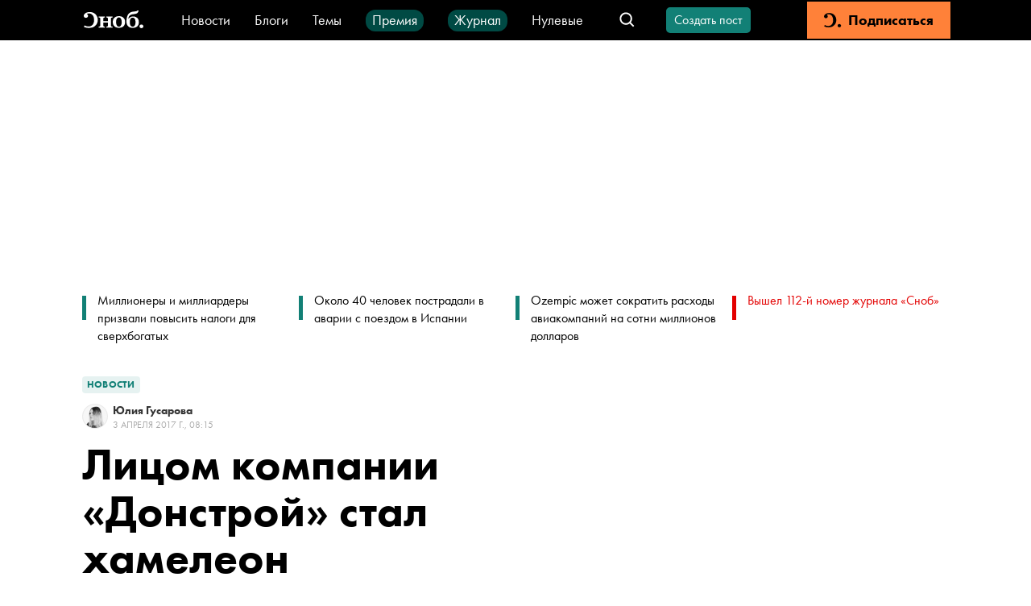

--- FILE ---
content_type: application/javascript; charset=UTF-8
request_url: https://snob.ru/_nuxt/fd715b7.js
body_size: 562
content:
(window.webpackJsonp=window.webpackJsonp||[]).push([[226],{1962:function(t,e,r){"use strict";r.r(e);r(74),r(88);var c={props:{siteKey:{type:String,default:""},dataTheme:{default:"light",type:String,validator:function(t){return["dark","light"].includes(t)}},dataSize:{default:null,type:String,validator:function(t){return["compact","normal","invisible"].includes(t)}},dataBadge:{default:"bottomright",type:String,validator:function(t){return["bottomright","bottomleft","inline"].includes(t)}},dataTabindex:{default:0,type:Number}},beforeDestroy:function(){this.$recaptcha.destroy()},mounted:function(){this.$recaptcha.init(),this.$recaptcha.on("recaptcha-error",this.onError),this.$recaptcha.on("recaptcha-success",this.onSuccess),this.$recaptcha.on("recaptcha-expired",this.onExpired)},computed:{computedDataSize:function(){return this.dataSize||this.$recaptcha.size||"normal"}},methods:{onError:function(t){return this.$emit("error",t)},onSuccess:function(t){return this.$emit("success",t)},onExpired:function(){return this.$emit("expired")}}},n=r(1),component=Object(n.a)(c,(function(){var t=this,e=t.$createElement;return(t._self._c||e)("div",{staticClass:"g-recaptcha",attrs:{"data-sitekey":t.siteKey||t.$recaptcha.siteKey,"data-size":t.computedDataSize,"data-theme":t.dataTheme,"data-badge":t.dataBadge,"data-tabindex":t.dataTabindex,"data-callback":"recaptchaSuccessCallback","data-expired-callback":"recaptchaExpiredCallback","data-error-callback":"recaptchaErrorCallback"}})}),[],!1,null,null,null);e.default=component.exports}}]);
//# sourceMappingURL=fd715b7.js.map